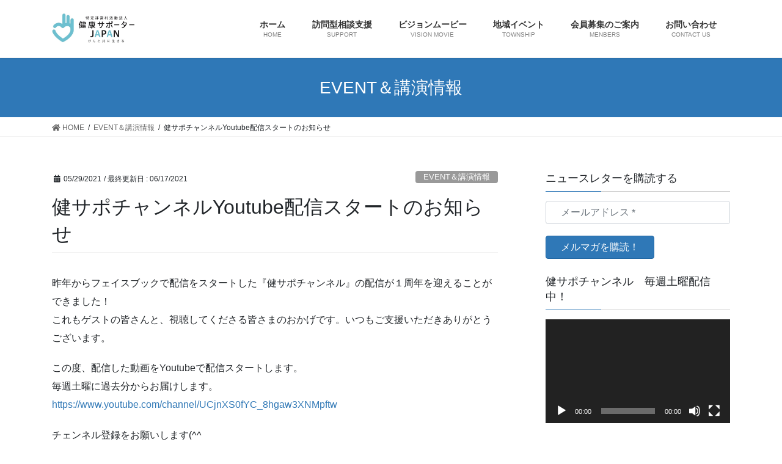

--- FILE ---
content_type: text/html; charset=UTF-8
request_url: https://kenkosupporter.org/2021/05/29/%E5%81%A5%E3%82%B5%E3%83%9D%E3%83%81%E3%83%A3%E3%83%B3%E3%83%8D%E3%83%AByoutube%E9%85%8D%E4%BF%A1%E3%82%B9%E3%82%BF%E3%83%BC%E3%83%88%E3%81%AE%E3%81%8A%E7%9F%A5%E3%82%89%E3%81%9B/
body_size: 16729
content:
<!DOCTYPE html>
<html lang="ja">
<head>
<meta charset="utf-8">
<meta http-equiv="X-UA-Compatible" content="IE=edge">
<meta name="viewport" content="width=device-width, initial-scale=1">
<title>健サポチャンネルYoutube配信スタートのお知らせ | kenko Supporter JAPAN</title>
<meta name='robots' content='max-image-preview:large' />
<link rel='dns-prefetch' href='//s.w.org' />
<link rel="alternate" type="application/rss+xml" title="kenko Supporter JAPAN &raquo; フィード" href="https://kenkosupporter.org/feed/" />
<link rel="alternate" type="application/rss+xml" title="kenko Supporter JAPAN &raquo; コメントフィード" href="https://kenkosupporter.org/comments/feed/" />
<link rel="alternate" type="application/rss+xml" title="kenko Supporter JAPAN &raquo; 健サポチャンネルYoutube配信スタートのお知らせ のコメントのフィード" href="https://kenkosupporter.org/2021/05/29/%e5%81%a5%e3%82%b5%e3%83%9d%e3%83%81%e3%83%a3%e3%83%b3%e3%83%8d%e3%83%abyoutube%e9%85%8d%e4%bf%a1%e3%82%b9%e3%82%bf%e3%83%bc%e3%83%88%e3%81%ae%e3%81%8a%e7%9f%a5%e3%82%89%e3%81%9b/feed/" />
<meta name="description" content="昨年からフェイスブックで配信をスタートした『健サポチャンネル』の配信が１周年を迎えることができました！これもゲストの皆さんと、視聴してくださる皆さまのおかげです。いつもご支援いただきありがとうございます。この度、配信した動画をYoutubeで配信スタートします。毎週土曜に過去分からお届けします。https://www.youtube.com/channel/UCjnXS0fYC_8hgaw3XNMpftwチェンネル登録をお願いします(^^－－－－健サポチャン" />		<script type="text/javascript">
			window._wpemojiSettings = {"baseUrl":"https:\/\/s.w.org\/images\/core\/emoji\/13.1.0\/72x72\/","ext":".png","svgUrl":"https:\/\/s.w.org\/images\/core\/emoji\/13.1.0\/svg\/","svgExt":".svg","source":{"concatemoji":"https:\/\/kenkosupporter.org\/wp-includes\/js\/wp-emoji-release.min.js?ver=5.8.12"}};
			!function(e,a,t){var n,r,o,i=a.createElement("canvas"),p=i.getContext&&i.getContext("2d");function s(e,t){var a=String.fromCharCode;p.clearRect(0,0,i.width,i.height),p.fillText(a.apply(this,e),0,0);e=i.toDataURL();return p.clearRect(0,0,i.width,i.height),p.fillText(a.apply(this,t),0,0),e===i.toDataURL()}function c(e){var t=a.createElement("script");t.src=e,t.defer=t.type="text/javascript",a.getElementsByTagName("head")[0].appendChild(t)}for(o=Array("flag","emoji"),t.supports={everything:!0,everythingExceptFlag:!0},r=0;r<o.length;r++)t.supports[o[r]]=function(e){if(!p||!p.fillText)return!1;switch(p.textBaseline="top",p.font="600 32px Arial",e){case"flag":return s([127987,65039,8205,9895,65039],[127987,65039,8203,9895,65039])?!1:!s([55356,56826,55356,56819],[55356,56826,8203,55356,56819])&&!s([55356,57332,56128,56423,56128,56418,56128,56421,56128,56430,56128,56423,56128,56447],[55356,57332,8203,56128,56423,8203,56128,56418,8203,56128,56421,8203,56128,56430,8203,56128,56423,8203,56128,56447]);case"emoji":return!s([10084,65039,8205,55357,56613],[10084,65039,8203,55357,56613])}return!1}(o[r]),t.supports.everything=t.supports.everything&&t.supports[o[r]],"flag"!==o[r]&&(t.supports.everythingExceptFlag=t.supports.everythingExceptFlag&&t.supports[o[r]]);t.supports.everythingExceptFlag=t.supports.everythingExceptFlag&&!t.supports.flag,t.DOMReady=!1,t.readyCallback=function(){t.DOMReady=!0},t.supports.everything||(n=function(){t.readyCallback()},a.addEventListener?(a.addEventListener("DOMContentLoaded",n,!1),e.addEventListener("load",n,!1)):(e.attachEvent("onload",n),a.attachEvent("onreadystatechange",function(){"complete"===a.readyState&&t.readyCallback()})),(n=t.source||{}).concatemoji?c(n.concatemoji):n.wpemoji&&n.twemoji&&(c(n.twemoji),c(n.wpemoji)))}(window,document,window._wpemojiSettings);
		</script>
		<style type="text/css">
img.wp-smiley,
img.emoji {
	display: inline !important;
	border: none !important;
	box-shadow: none !important;
	height: 1em !important;
	width: 1em !important;
	margin: 0 .07em !important;
	vertical-align: -0.1em !important;
	background: none !important;
	padding: 0 !important;
}
</style>
	<link rel='stylesheet' id='font-awesome-css'  href='https://kenkosupporter.org/wp-content/themes/lightning/inc/font-awesome/package/versions/5/css/all.min.css?ver=5.11.2' type='text/css' media='all' />
<link rel='stylesheet' id='vkExUnit_common_style-css'  href='https://kenkosupporter.org/wp-content/plugins/vk-all-in-one-expansion-unit/assets/css/vkExUnit_style.css?ver=9.11.4.0' type='text/css' media='all' />
<link rel='stylesheet' id='wp-block-library-css'  href='https://c0.wp.com/c/5.8.12/wp-includes/css/dist/block-library/style.min.css' type='text/css' media='all' />
<style id='wp-block-library-inline-css' type='text/css'>
.has-text-align-justify{text-align:justify;}
</style>
<link rel='stylesheet' id='contact-form-7-css'  href='https://kenkosupporter.org/wp-content/plugins/contact-form-7/includes/css/styles.css?ver=5.1.6' type='text/css' media='all' />
<link rel='stylesheet' id='lightning-common-style-css'  href='https://kenkosupporter.org/wp-content/themes/lightning/assets/css/common.css?ver=8.1.0' type='text/css' media='all' />
<link rel='stylesheet' id='bootstrap-4-style-css'  href='https://kenkosupporter.org/wp-content/themes/lightning/library/bootstrap-4/css/bootstrap.min.css?ver=4.3.1' type='text/css' media='all' />
<link rel='stylesheet' id='lightning-design-style-css'  href='https://kenkosupporter.org/wp-content/themes/lightning/design-skin/origin2/css/style.css?ver=8.1.0' type='text/css' media='all' />
<style id='lightning-design-style-inline-css' type='text/css'>
/* ltg theme common */.color_key_bg,.color_key_bg_hover:hover{background-color: #2f78b7;}.color_key_txt,.color_key_txt_hover:hover{color: #2f78b7;}.color_key_border,.color_key_border_hover:hover{border-color: #2f78b7;}.color_key_dark_bg,.color_key_dark_bg_hover:hover{background-color: #2066a3;}.color_key_dark_txt,.color_key_dark_txt_hover:hover{color: #2066a3;}.color_key_dark_border,.color_key_dark_border_hover:hover{border-color: #2066a3;}
.bbp-submit-wrapper .button.submit,.woocommerce a.button.alt:hover,.woocommerce-product-search button:hover,.woocommerce button.button.alt { background-color:#2066a3 ; }.bbp-submit-wrapper .button.submit:hover,.woocommerce a.button.alt,.woocommerce-product-search button,.woocommerce button.button.alt:hover { background-color:#2f78b7 ; }.woocommerce ul.product_list_widget li a:hover img { border-color:#2f78b7; }.veu_color_txt_key { color:#2066a3 ; }.veu_color_bg_key { background-color:#2066a3 ; }.veu_color_border_key { border-color:#2066a3 ; }.btn-default { border-color:#2f78b7;color:#2f78b7;}.btn-default:focus,.btn-default:hover { border-color:#2f78b7;background-color: #2f78b7; }.btn-primary { background-color:#2f78b7;border-color:#2066a3; }.btn-primary:focus,.btn-primary:hover { background-color:#2066a3;border-color:#2f78b7; }
.tagcloud a:before { font-family: "Font Awesome 5 Free";content: "\f02b";font-weight: bold; }
.media .media-body .media-heading a:hover { color:#2f78b7; }@media (min-width: 768px){.gMenu > li:before,.gMenu > li.menu-item-has-children::after { border-bottom-color:#2066a3 }.gMenu li li { background-color:#2066a3 }.gMenu li li a:hover { background-color:#2f78b7; }} /* @media (min-width: 768px) */.page-header { background-color:#2f78b7; }h2,.mainSection-title { border-top-color:#2f78b7; }h3:after,.subSection-title:after { border-bottom-color:#2f78b7; }ul.page-numbers li span.page-numbers.current { background-color:#2f78b7; }.pager li > a { border-color:#2f78b7;color:#2f78b7;}.pager li > a:hover { background-color:#2f78b7;color:#fff;}.siteFooter { border-top-color:#2f78b7; }dt { border-left-color:#2f78b7; }
</style>
<link rel='stylesheet' id='lightning-theme-style-css'  href='https://kenkosupporter.org/wp-content/themes/lightning/style.css?ver=8.1.0' type='text/css' media='all' />
<link rel='stylesheet' id='vk-blocks-build-css-css'  href='https://kenkosupporter.org/wp-content/plugins/vk-all-in-one-expansion-unit/inc/vk-blocks/package/build/block-build.css?ver=0.22.0' type='text/css' media='all' />
<link rel='stylesheet' id='jetpack_css-css'  href='https://c0.wp.com/p/jetpack/8.2.6/css/jetpack.css' type='text/css' media='all' />
<script type='text/javascript' src='https://c0.wp.com/c/5.8.12/wp-includes/js/jquery/jquery.min.js' id='jquery-core-js'></script>
<script type='text/javascript' id='jquery-core-js-after'>
;(function($,document,window){$(document).ready(function($){/* Add scroll recognition class */$(window).scroll(function () {var scroll = $(this).scrollTop();if ($(this).scrollTop() > 160) {$('body').addClass('header_scrolled');} else {$('body').removeClass('header_scrolled');}});});})(jQuery,document,window);
</script>
<script type='text/javascript' src='https://c0.wp.com/c/5.8.12/wp-includes/js/jquery/jquery-migrate.min.js' id='jquery-migrate-js'></script>
<link rel="https://api.w.org/" href="https://kenkosupporter.org/wp-json/" /><link rel="alternate" type="application/json" href="https://kenkosupporter.org/wp-json/wp/v2/posts/542" /><link rel="EditURI" type="application/rsd+xml" title="RSD" href="https://kenkosupporter.org/xmlrpc.php?rsd" />
<link rel="wlwmanifest" type="application/wlwmanifest+xml" href="https://kenkosupporter.org/wp-includes/wlwmanifest.xml" /> 
<meta name="generator" content="WordPress 5.8.12" />
<link rel="canonical" href="https://kenkosupporter.org/2021/05/29/%e5%81%a5%e3%82%b5%e3%83%9d%e3%83%81%e3%83%a3%e3%83%b3%e3%83%8d%e3%83%abyoutube%e9%85%8d%e4%bf%a1%e3%82%b9%e3%82%bf%e3%83%bc%e3%83%88%e3%81%ae%e3%81%8a%e7%9f%a5%e3%82%89%e3%81%9b/" />
<link rel='shortlink' href='https://kenkosupporter.org/?p=542' />
<link rel="alternate" type="application/json+oembed" href="https://kenkosupporter.org/wp-json/oembed/1.0/embed?url=https%3A%2F%2Fkenkosupporter.org%2F2021%2F05%2F29%2F%25e5%2581%25a5%25e3%2582%25b5%25e3%2583%259d%25e3%2583%2581%25e3%2583%25a3%25e3%2583%25b3%25e3%2583%258d%25e3%2583%25abyoutube%25e9%2585%258d%25e4%25bf%25a1%25e3%2582%25b9%25e3%2582%25bf%25e3%2583%25bc%25e3%2583%2588%25e3%2581%25ae%25e3%2581%258a%25e7%259f%25a5%25e3%2582%2589%25e3%2581%259b%2F" />
<link rel="alternate" type="text/xml+oembed" href="https://kenkosupporter.org/wp-json/oembed/1.0/embed?url=https%3A%2F%2Fkenkosupporter.org%2F2021%2F05%2F29%2F%25e5%2581%25a5%25e3%2582%25b5%25e3%2583%259d%25e3%2583%2581%25e3%2583%25a3%25e3%2583%25b3%25e3%2583%258d%25e3%2583%25abyoutube%25e9%2585%258d%25e4%25bf%25a1%25e3%2582%25b9%25e3%2582%25bf%25e3%2583%25bc%25e3%2583%2588%25e3%2581%25ae%25e3%2581%258a%25e7%259f%25a5%25e3%2582%2589%25e3%2581%259b%2F&#038;format=xml" />

<link rel='dns-prefetch' href='//c0.wp.com'/>
<style type='text/css'>img#wpstats{display:none}</style><!-- [ VK All in one Expansion Unit OGP ] -->
<meta property="og:site_name" content="kenko Supporter JAPAN" />
<meta property="og:url" content="https://kenkosupporter.org/2021/05/29/%e5%81%a5%e3%82%b5%e3%83%9d%e3%83%81%e3%83%a3%e3%83%b3%e3%83%8d%e3%83%abyoutube%e9%85%8d%e4%bf%a1%e3%82%b9%e3%82%bf%e3%83%bc%e3%83%88%e3%81%ae%e3%81%8a%e7%9f%a5%e3%82%89%e3%81%9b/" />
<meta property="og:title" content="健サポチャンネルYoutube配信スタートのお知らせ | kenko Supporter JAPAN" />
<meta property="og:description" content="昨年からフェイスブックで配信をスタートした『健サポチャンネル』の配信が１周年を迎えることができました！これもゲストの皆さんと、視聴してくださる皆さまのおかげです。いつもご支援いただきありがとうございます。この度、配信した動画をYoutubeで配信スタートします。毎週土曜に過去分からお届けします。https://www.youtube.com/channel/UCjnXS0fYC_8hgaw3XNMpftwチェンネル登録をお願いします(^^－－－－健サポチャン" />
<meta property="og:type" content="article" />
<!-- [ / VK All in one Expansion Unit OGP ] -->
<!-- [ VK All in one Expansion Unit twitter card ] -->
<meta name="twitter:card" content="summary_large_image">
<meta name="twitter:description" content="昨年からフェイスブックで配信をスタートした『健サポチャンネル』の配信が１周年を迎えることができました！これもゲストの皆さんと、視聴してくださる皆さまのおかげです。いつもご支援いただきありがとうございます。この度、配信した動画をYoutubeで配信スタートします。毎週土曜に過去分からお届けします。https://www.youtube.com/channel/UCjnXS0fYC_8hgaw3XNMpftwチェンネル登録をお願いします(^^－－－－健サポチャン">
<meta name="twitter:title" content="健サポチャンネルYoutube配信スタートのお知らせ | kenko Supporter JAPAN">
<meta name="twitter:url" content="https://kenkosupporter.org/2021/05/29/%e5%81%a5%e3%82%b5%e3%83%9d%e3%83%81%e3%83%a3%e3%83%b3%e3%83%8d%e3%83%abyoutube%e9%85%8d%e4%bf%a1%e3%82%b9%e3%82%bf%e3%83%bc%e3%83%88%e3%81%ae%e3%81%8a%e7%9f%a5%e3%82%89%e3%81%9b/">
<meta name="twitter:domain" content="kenkosupporter.org">
<meta name="twitter:site" content="@ttiimura">
<!-- [ / VK All in one Expansion Unit twitter card ] -->
	
</head>
<body class="post-template-default single single-post postid-542 single-format-standard post-name-%e5%81%a5%e3%82%b5%e3%83%9d%e3%83%81%e3%83%a3%e3%83%b3%e3%83%8d%e3%83%abyoutube%e9%85%8d%e4%bf%a1%e3%82%b9%e3%82%bf%e3%83%bc%e3%83%88%e3%81%ae%e3%81%8a%e7%9f%a5%e3%82%89%e3%81%9b post-type-post sidebar-fix bootstrap4 device-pc fa_v5_css">
<div class="vk-mobile-nav-menu-btn">MENU</div><div class="vk-mobile-nav"><aside class="widget vk-mobile-nav-widget widget_ltg_post_list" id="ltg_post_list-3"><div class="pt_0"><h1 class="widget-title subSection-title">最近の投稿</h1><article class="media">
<div id="post-913" class="post-913 post type-post status-publish format-standard has-post-thumbnail hentry category-303 tag-305 tag-304">
		<div class="media-left postList_thumbnail">
		<a href="https://kenkosupporter.org/2022/11/21/dec_questionnaire/">
		<img width="150" height="150" src="https://kenkosupporter.org/wp-content/uploads/2022/11/noun-questionnaire-5187052-150x150.png" class="media-object wp-post-image" alt="" loading="lazy" />		</a>
	</div>
		<div class="media-body">
		<div class="entry-meta">


<span class="published entry-meta_items">11/21/2022</span>

<span class="entry-meta_items entry-meta_updated">/ 最終更新日 : <span class="updated">11/21/2022</span></span>


	
	<span class="vcard author entry-meta_items entry-meta_items_author entry-meta_hidden"><span class="fn">kenkosupporter-taka</span></span>



<span class="entry-meta_items entry-meta_items_term"><a href="https://kenkosupporter.org/category/%e8%aa%bf%e6%9f%bb%e9%96%a2%e9%80%a3/" class="btn btn-xs btn-primary entry-meta_items_term_button" style="background-color:#999999;border:none;">調査関連</a></span>
</div>
		<h1 class="media-heading entry-title"><a href="https://kenkosupporter.org/2022/11/21/dec_questionnaire/">褥瘡に関する調査協力のお願い</a></h1>
		<a href="https://kenkosupporter.org/2022/11/21/dec_questionnaire/" class="media-body_excerpt"><p>家族・近親者の褥瘡を見て感じたことに関するアンケート調査を実施しています。https://forms.gle/tCrwMxnjmmujRa3x7 褥瘡は患者さんの栄養状態や身体状態、看護状態によって発生します。家族や親せ [&hellip;]</p>
</a>
	</div>
</div>
</article>
<article class="media">
<div id="post-988" class="post-988 post type-post status-publish format-standard has-post-thumbnail hentry category-1 tag-kindo tag-326 tag-327 tag-324 tag-329 tag-325">
		<div class="media-left postList_thumbnail">
		<a href="https://kenkosupporter.org/2025/05/20/%e4%bd%93%e5%8a%9b%e6%b8%ac%e5%ae%9a%e3%82%a4%e3%83%99%e3%83%b3%e3%83%88%e3%81%b8%e3%81%ae%e5%8f%82%e5%8a%a0%e3%81%ae%e3%81%8a%e7%9f%a5%e3%82%89%e3%81%9b/">
		<img width="150" height="150" src="https://kenkosupporter.org/wp-content/uploads/2025/05/26731046_s-150x150.jpg" class="media-object wp-post-image" alt="" loading="lazy" />		</a>
	</div>
		<div class="media-body">
		<div class="entry-meta">


<span class="published entry-meta_items">05/20/2025</span>

<span class="entry-meta_items entry-meta_updated">/ 最終更新日 : <span class="updated">05/20/2025</span></span>


	
	<span class="vcard author entry-meta_items entry-meta_items_author entry-meta_hidden"><span class="fn">kenkosupporter-taka</span></span>



<span class="entry-meta_items entry-meta_items_term"><a href="https://kenkosupporter.org/category/%e6%9c%aa%e5%88%86%e9%a1%9e/" class="btn btn-xs btn-primary entry-meta_items_term_button" style="background-color:#999999;border:none;">未分類</a></span>
</div>
		<h1 class="media-heading entry-title"><a href="https://kenkosupporter.org/2025/05/20/%e4%bd%93%e5%8a%9b%e6%b8%ac%e5%ae%9a%e3%82%a4%e3%83%99%e3%83%b3%e3%83%88%e3%81%b8%e3%81%ae%e5%8f%82%e5%8a%a0%e3%81%ae%e3%81%8a%e7%9f%a5%e3%82%89%e3%81%9b/">体力測定イベントへの参加のお知らせ</a></h1>
		<a href="https://kenkosupporter.org/2025/05/20/%e4%bd%93%e5%8a%9b%e6%b8%ac%e5%ae%9a%e3%82%a4%e3%83%99%e3%83%b3%e3%83%88%e3%81%b8%e3%81%ae%e5%8f%82%e5%8a%a0%e3%81%ae%e3%81%8a%e7%9f%a5%e3%82%89%e3%81%9b/" class="media-body_excerpt"><p>「つなぐ・い～ねの会園生」さんの体力測定イベントにお邪魔して、ポータブルエコーで筋肉の厚さ測定のお手伝いをします！ 【日時】5/21（水）10：00～11：30【場所】ウエルシア千葉園生店内ウエルカフェ（稲毛区園生町88 [&hellip;]</p>
</a>
	</div>
</div>
</article>
<article class="media">
<div id="post-978" class="post-978 post type-post status-publish format-standard has-post-thumbnail hentry category-event tag-77 tag-323 tag-316 tag-322">
		<div class="media-left postList_thumbnail">
		<a href="https://kenkosupporter.org/2023/11/19/exercizeevent_20230115/">
		<img width="150" height="150" src="https://kenkosupporter.org/wp-content/uploads/2023/11/399987937_913527396800811_2389485330932424824_n-150x150.jpg" class="media-object wp-post-image" alt="" loading="lazy" />		</a>
	</div>
		<div class="media-body">
		<div class="entry-meta">


<span class="published entry-meta_items">11/19/2023</span>

<span class="entry-meta_items entry-meta_updated">/ 最終更新日 : <span class="updated">11/19/2023</span></span>


	
	<span class="vcard author entry-meta_items entry-meta_items_author entry-meta_hidden"><span class="fn">kenkosupporter-taka</span></span>



<span class="entry-meta_items entry-meta_items_term"><a href="https://kenkosupporter.org/category/event%ef%bc%86%e8%ac%9b%e6%bc%94%e6%83%85%e5%a0%b1/" class="btn btn-xs btn-primary entry-meta_items_term_button" style="background-color:#999999;border:none;">EVENT＆講演情報</a></span>
</div>
		<h1 class="media-heading entry-title"><a href="https://kenkosupporter.org/2023/11/19/exercizeevent_20230115/">腰痛・ひざ痛を予防する健康エクササイズを開催しました（11/15）</a></h1>
		<a href="https://kenkosupporter.org/2023/11/19/exercizeevent_20230115/" class="media-body_excerpt"><p>11/15に鎌ケ谷市にあるはもれびクリニックさんのイベントスペース「コノハベース」をお借りしてエクササイズイベントを開催しました。 今回のテーマは『歩行』です。これまで開催したイベントでも一番の人気テーマで、大勢の方と一 [&hellip;]</p>
</a>
	</div>
</div>
</article>
<article class="media">
<div id="post-970" class="post-970 post type-post status-publish format-standard has-post-thumbnail hentry category-event tag-onness tag-319 tag-320 tag-37">
		<div class="media-left postList_thumbnail">
		<a href="https://kenkosupporter.org/2023/11/12/internetradio_20231103-10/">
		<img width="150" height="150" src="https://kenkosupporter.org/wp-content/uploads/2023/11/376437538_989825178984437_2396587879505901618_n-1-150x150.jpg" class="media-object wp-post-image" alt="" loading="lazy" />		</a>
	</div>
		<div class="media-body">
		<div class="entry-meta">


<span class="published entry-meta_items">11/12/2023</span>

<span class="entry-meta_items entry-meta_updated">/ 最終更新日 : <span class="updated">11/12/2023</span></span>


	
	<span class="vcard author entry-meta_items entry-meta_items_author entry-meta_hidden"><span class="fn">kenkosupporter-taka</span></span>



<span class="entry-meta_items entry-meta_items_term"><a href="https://kenkosupporter.org/category/event%ef%bc%86%e8%ac%9b%e6%bc%94%e6%83%85%e5%a0%b1/" class="btn btn-xs btn-primary entry-meta_items_term_button" style="background-color:#999999;border:none;">EVENT＆講演情報</a></span>
</div>
		<h1 class="media-heading entry-title"><a href="https://kenkosupporter.org/2023/11/12/internetradio_20231103-10/">インターネットラジオゆめのたね放送局 出演の報告</a></h1>
		<a href="https://kenkosupporter.org/2023/11/12/internetradio_20231103-10/" class="media-body_excerpt"><p>インターネットラジオゆめのたね放送局 グリーンチャンネル 湘南トレーナーズオフィスpresents 内山聡の「onness」(ワンネス)で活動の原点から現在に至るまでをインタビューいただきました。 インターネットラジオの [&hellip;]</p>
</a>
	</div>
</div>
</article>
<article class="media">
<div id="post-960" class="post-960 post type-post status-publish format-standard has-post-thumbnail hentry category-event tag-318 tag-312 tag-316 tag-317 tag-306 tag-98">
		<div class="media-left postList_thumbnail">
		<a href="https://kenkosupporter.org/2023/10/01/exercise_1115/">
		<img width="150" height="150" src="https://kenkosupporter.org/wp-content/uploads/2023/10/イベント告知用-150x150.png" class="media-object wp-post-image" alt="" loading="lazy" />		</a>
	</div>
		<div class="media-body">
		<div class="entry-meta">


<span class="published entry-meta_items">10/01/2023</span>

<span class="entry-meta_items entry-meta_updated">/ 最終更新日 : <span class="updated">10/09/2023</span></span>


	
	<span class="vcard author entry-meta_items entry-meta_items_author entry-meta_hidden"><span class="fn">kenkosupporter-taka</span></span>



<span class="entry-meta_items entry-meta_items_term"><a href="https://kenkosupporter.org/category/event%ef%bc%86%e8%ac%9b%e6%bc%94%e6%83%85%e5%a0%b1/" class="btn btn-xs btn-primary entry-meta_items_term_button" style="background-color:#999999;border:none;">EVENT＆講演情報</a></span>
</div>
		<h1 class="media-heading entry-title"><a href="https://kenkosupporter.org/2023/10/01/exercise_1115/">腰痛・ひざ痛を予防する健康エクササイズ＠はもれびクリニック コノハベース（11/15）</a></h1>
		<a href="https://kenkosupporter.org/2023/10/01/exercise_1115/" class="media-body_excerpt"><p>健康のためのエクササイズに興味はあるけど「何をやったらよいか分からない」「１人では始められない」「なかなか続かない」という方は必見！日常動作が立派なエクササイズになる意識づけを体験するイベントを開催します。今回は『歩行』 [&hellip;]</p>
</a>
	</div>
</div>
</article>
<article class="media">
<div id="post-952" class="post-952 post type-post status-publish format-standard has-post-thumbnail hentry category-5 tag-315 tag-193 tag-313">
		<div class="media-left postList_thumbnail">
		<a href="https://kenkosupporter.org/2023/04/01/support_news-2/">
		<img width="150" height="150" src="https://kenkosupporter.org/wp-content/uploads/2023/04/DSC_1308-150x150.jpg" class="media-object wp-post-image" alt="" loading="lazy" />		</a>
	</div>
		<div class="media-body">
		<div class="entry-meta">


<span class="published entry-meta_items">04/01/2023</span>

<span class="entry-meta_items entry-meta_updated">/ 最終更新日 : <span class="updated">04/01/2023</span></span>


	
	<span class="vcard author entry-meta_items entry-meta_items_author entry-meta_hidden"><span class="fn">kenkosupporter-taka</span></span>



<span class="entry-meta_items entry-meta_items_term"><a href="https://kenkosupporter.org/category/%e3%82%b3%e3%83%a9%e3%83%a0/" class="btn btn-xs btn-primary entry-meta_items_term_button" style="background-color:#999999;border:none;">コラム</a></span>
</div>
		<h1 class="media-heading entry-title"><a href="https://kenkosupporter.org/2023/04/01/support_news-2/">健康サポーターの出番に感謝(4/1)</a></h1>
		<a href="https://kenkosupporter.org/2023/04/01/support_news-2/" class="media-body_excerpt"><p>健康サポーターの出番をいただき、千葉県内のとある病院に診察に同行しました。 今日は久しぶりに超ステキなドクターにお会いしました。 ご相談内容は、下肢静脈瘤の手術をすることになったけど、なんで手術をする必要があるのか分から [&hellip;]</p>
</a>
	</div>
</div>
</article>
<article class="media">
<div id="post-947" class="post-947 post type-post status-publish format-standard has-post-thumbnail hentry category-event tag-77 tag-295 tag-294 tag-98">
		<div class="media-left postList_thumbnail">
		<a href="https://kenkosupporter.org/2023/03/20/exercise03-18-2/">
		<img width="150" height="150" src="https://kenkosupporter.org/wp-content/uploads/2023/03/20230318_エクササイズ5-150x150.jpg" class="media-object wp-post-image" alt="" loading="lazy" />		</a>
	</div>
		<div class="media-body">
		<div class="entry-meta">


<span class="published entry-meta_items">03/20/2023</span>

<span class="entry-meta_items entry-meta_updated">/ 最終更新日 : <span class="updated">03/20/2023</span></span>


	
	<span class="vcard author entry-meta_items entry-meta_items_author entry-meta_hidden"><span class="fn">kenkosupporter-taka</span></span>



<span class="entry-meta_items entry-meta_items_term"><a href="https://kenkosupporter.org/category/event%ef%bc%86%e8%ac%9b%e6%bc%94%e6%83%85%e5%a0%b1/" class="btn btn-xs btn-primary entry-meta_items_term_button" style="background-color:#999999;border:none;">EVENT＆講演情報</a></span>
</div>
		<h1 class="media-heading entry-title"><a href="https://kenkosupporter.org/2023/03/20/exercise03-18-2/">腰痛・ひざ痛を予防する健康エクササイズ＠3月を開催しました</a></h1>
		<a href="https://kenkosupporter.org/2023/03/20/exercise03-18-2/" class="media-body_excerpt"><p>今月も「腰痛・ひざ痛を予防する健康エクササイズ」を開催しました。今月もオンラインで全国の16名の皆さんと一緒に体を動かしました。月に１回でも定期的に体を動かしていると、自分の体の動く範囲の変化が実感できて、やり続けるモチ [&hellip;]</p>
</a>
	</div>
</div>
</article>
<article class="media">
<div id="post-942" class="post-942 post type-post status-publish format-standard has-post-thumbnail hentry category-event tag-77 tag-295 tag-294">
		<div class="media-left postList_thumbnail">
		<a href="https://kenkosupporter.org/2023/03/07/exercise03-18/">
		<img width="150" height="150" src="https://kenkosupporter.org/wp-content/uploads/2023/03/タイトルなし_投稿用-1-150x150.png" class="media-object wp-post-image" alt="" loading="lazy" />		</a>
	</div>
		<div class="media-body">
		<div class="entry-meta">


<span class="published entry-meta_items">03/07/2023</span>

<span class="entry-meta_items entry-meta_updated">/ 最終更新日 : <span class="updated">03/07/2023</span></span>


	
	<span class="vcard author entry-meta_items entry-meta_items_author entry-meta_hidden"><span class="fn">kenkosupporter-taka</span></span>



<span class="entry-meta_items entry-meta_items_term"><a href="https://kenkosupporter.org/category/event%ef%bc%86%e8%ac%9b%e6%bc%94%e6%83%85%e5%a0%b1/" class="btn btn-xs btn-primary entry-meta_items_term_button" style="background-color:#999999;border:none;">EVENT＆講演情報</a></span>
</div>
		<h1 class="media-heading entry-title"><a href="https://kenkosupporter.org/2023/03/07/exercise03-18/">腰痛・ひざ痛を予防する健康エクササイズ＠3月</a></h1>
		<a href="https://kenkosupporter.org/2023/03/07/exercise03-18/" class="media-body_excerpt"><p>日常生活で使っていない全身の筋肉をストレッチで伸ばすことで「筋肉の働きを取り戻す」健康エクササイズ！！今月は3/18（土）14:00－14:30の開催です。 オンラインで参加者を繋いで、トレーナーと一緒に体を動かすイベン [&hellip;]</p>
</a>
	</div>
</div>
</article>
<article class="media">
<div id="post-939" class="post-939 post type-post status-publish format-standard has-post-thumbnail hentry category-5 tag-193 tag-314 tag-313">
		<div class="media-left postList_thumbnail">
		<a href="https://kenkosupporter.org/2023/03/02/support_news/">
		<img width="150" height="150" src="https://kenkosupporter.org/wp-content/uploads/2023/03/DSC_1431-150x150.jpg" class="media-object wp-post-image" alt="" loading="lazy" />		</a>
	</div>
		<div class="media-body">
		<div class="entry-meta">


<span class="published entry-meta_items">03/02/2023</span>

<span class="entry-meta_items entry-meta_updated">/ 最終更新日 : <span class="updated">03/02/2023</span></span>


	
	<span class="vcard author entry-meta_items entry-meta_items_author entry-meta_hidden"><span class="fn">kenkosupporter-taka</span></span>



<span class="entry-meta_items entry-meta_items_term"><a href="https://kenkosupporter.org/category/%e3%82%b3%e3%83%a9%e3%83%a0/" class="btn btn-xs btn-primary entry-meta_items_term_button" style="background-color:#999999;border:none;">コラム</a></span>
</div>
		<h1 class="media-heading entry-title"><a href="https://kenkosupporter.org/2023/03/02/support_news/">健康サポーターの出番に感謝</a></h1>
		<a href="https://kenkosupporter.org/2023/03/02/support_news/" class="media-body_excerpt"><p>健康サポーターの出番をいただき、千葉県内のとある病院に診察に同行しました。 病気の予備知識がない患者にとって、経過観察の画像を見ながら先生が首を傾げたり、急に検査が追加になったりすると不安になるもの。きっとその都度、主治 [&hellip;]</p>
</a>
	</div>
</div>
</article>
<article class="media">
<div id="post-934" class="post-934 post type-post status-publish format-standard has-post-thumbnail hentry category-event tag-129 tag-297 tag-299 tag-296">
		<div class="media-left postList_thumbnail">
		<a href="https://kenkosupporter.org/2023/01/15/exercise01-21/">
		<img width="150" height="150" src="https://kenkosupporter.org/wp-content/uploads/2023/01/タイトルなし_投稿用-1-150x150.png" class="media-object wp-post-image" alt="" loading="lazy" />		</a>
	</div>
		<div class="media-body">
		<div class="entry-meta">


<span class="published entry-meta_items">01/15/2023</span>

<span class="entry-meta_items entry-meta_updated">/ 最終更新日 : <span class="updated">01/15/2023</span></span>


	
	<span class="vcard author entry-meta_items entry-meta_items_author entry-meta_hidden"><span class="fn">kenkosupporter-taka</span></span>



<span class="entry-meta_items entry-meta_items_term"><a href="https://kenkosupporter.org/category/event%ef%bc%86%e8%ac%9b%e6%bc%94%e6%83%85%e5%a0%b1/" class="btn btn-xs btn-primary entry-meta_items_term_button" style="background-color:#999999;border:none;">EVENT＆講演情報</a></span>
</div>
		<h1 class="media-heading entry-title"><a href="https://kenkosupporter.org/2023/01/15/exercise01-21/">腰痛・ひざ痛を予防する健康エクササイズ＠1月</a></h1>
		<a href="https://kenkosupporter.org/2023/01/15/exercise01-21/" class="media-body_excerpt"><p>腰痛やひざ痛を予防には「筋トレ」ではなく、日常生活で使っていない全身の筋肉をストレッチで伸ばすことで「筋肉の働きを取り戻す」エクササイズが大切です！！ 自宅で１人でも継続してできる、日常生活では使わない「股関節」「骨盤」 [&hellip;]</p>
</a>
	</div>
</div>
</article>
<article class="media">
<div id="post-930" class="post-930 post type-post status-publish format-standard has-post-thumbnail hentry category-event tag-311 tag-193">
		<div class="media-left postList_thumbnail">
		<a href="https://kenkosupporter.org/2023/01/04/event-info_1-3/">
		<img width="150" height="150" src="https://kenkosupporter.org/wp-content/uploads/2020/01/Topロゴ-150x150.jpg" class="media-object wp-post-image" alt="" loading="lazy" />		</a>
	</div>
		<div class="media-body">
		<div class="entry-meta">


<span class="published entry-meta_items">01/04/2023</span>

<span class="entry-meta_items entry-meta_updated">/ 最終更新日 : <span class="updated">01/04/2023</span></span>


	
	<span class="vcard author entry-meta_items entry-meta_items_author entry-meta_hidden"><span class="fn">kenkosupporter-taka</span></span>



<span class="entry-meta_items entry-meta_items_term"><a href="https://kenkosupporter.org/category/event%ef%bc%86%e8%ac%9b%e6%bc%94%e6%83%85%e5%a0%b1/" class="btn btn-xs btn-primary entry-meta_items_term_button" style="background-color:#999999;border:none;">EVENT＆講演情報</a></span>
</div>
		<h1 class="media-heading entry-title"><a href="https://kenkosupporter.org/2023/01/04/event-info_1-3/">イベントのご案内（1月－3月）</a></h1>
		<a href="https://kenkosupporter.org/2023/01/04/event-info_1-3/" class="media-body_excerpt"><p>引き続きコロナ感染で気を使いますが、徐々にNPOとしてイベントに参加できる機会が増えてきました。 タイミングがあったら覗きに来ていただけると嬉しいです今年度の3月までのイベントの予定は以下の通りです。 ◆1/21（土）1 [&hellip;]</p>
</a>
	</div>
</div>
</article>
</div></aside><nav class="global-nav"><ul id="menu-%e3%83%a1%e3%82%a4%e3%83%b3%e3%83%a1%e3%83%8b%e3%83%a5%e3%83%bc" class="vk-menu-acc  menu"><li id="menu-item-46" class="menu-item menu-item-type-custom menu-item-object-custom menu-item-home menu-item-46"><a href="https://kenkosupporter.org/">ホーム</a></li>
<li id="menu-item-44" class="menu-item menu-item-type-post_type menu-item-object-page menu-item-has-children menu-item-44"><a href="https://kenkosupporter.org/kenkosupporter/">訪問型相談支援</a>
<ul class="sub-menu">
	<li id="menu-item-45" class="menu-item menu-item-type-post_type menu-item-object-page menu-item-45"><a href="https://kenkosupporter.org/kenkosupporter/service/">サービスの流れ</a></li>
	<li id="menu-item-479" class="menu-item menu-item-type-post_type menu-item-object-page menu-item-479"><a href="https://kenkosupporter.org/kenkosupporter/supportrecord/">相談者カルテ</a></li>
	<li id="menu-item-111" class="menu-item menu-item-type-post_type menu-item-object-page menu-item-111"><a href="https://kenkosupporter.org/kenkosupporter/voice/">相談者の声</a></li>
</ul>
</li>
<li id="menu-item-43" class="menu-item menu-item-type-post_type menu-item-object-page menu-item-43"><a href="https://kenkosupporter.org/vision-movie/">ビジョンムービー</a></li>
<li id="menu-item-42" class="menu-item menu-item-type-post_type menu-item-object-page menu-item-42"><a href="https://kenkosupporter.org/township-event/">地域イベント</a></li>
<li id="menu-item-75" class="menu-item menu-item-type-post_type menu-item-object-page menu-item-75"><a href="https://kenkosupporter.org/new-members/">会員募集のご案内</a></li>
<li id="menu-item-41" class="menu-item menu-item-type-post_type menu-item-object-page menu-item-41"><a href="https://kenkosupporter.org/consultation/">お問い合わせ</a></li>
</ul></nav></div><header class="siteHeader">
		<div class="container siteHeadContainer">
		<div class="navbar-header">
						<p class="navbar-brand siteHeader_logo">
			<a href="https://kenkosupporter.org/">
				<span><img src="https://kenkosupporter.org/wp-content/uploads/2020/01/Topロゴ.jpg" alt="kenko Supporter JAPAN" /></span>
			</a>
			</p>
								</div>

		<div id="gMenu_outer" class="gMenu_outer"><nav class="menu-%e3%83%a1%e3%82%a4%e3%83%b3%e3%83%a1%e3%83%8b%e3%83%a5%e3%83%bc-container"><ul id="menu-%e3%83%a1%e3%82%a4%e3%83%b3%e3%83%a1%e3%83%8b%e3%83%a5%e3%83%bc-1" class="menu gMenu vk-menu-acc"><li id="menu-item-46" class="menu-item menu-item-type-custom menu-item-object-custom menu-item-home"><a href="https://kenkosupporter.org/"><strong class="gMenu_name">ホーム</strong><span class="gMenu_description">HOME</span></a></li>
<li id="menu-item-44" class="menu-item menu-item-type-post_type menu-item-object-page menu-item-has-children"><a href="https://kenkosupporter.org/kenkosupporter/"><strong class="gMenu_name">訪問型相談支援</strong><span class="gMenu_description">SUPPORT</span></a>
<ul class="sub-menu">
	<li id="menu-item-45" class="menu-item menu-item-type-post_type menu-item-object-page"><a href="https://kenkosupporter.org/kenkosupporter/service/">サービスの流れ</a></li>
	<li id="menu-item-479" class="menu-item menu-item-type-post_type menu-item-object-page"><a href="https://kenkosupporter.org/kenkosupporter/supportrecord/">相談者カルテ</a></li>
	<li id="menu-item-111" class="menu-item menu-item-type-post_type menu-item-object-page"><a href="https://kenkosupporter.org/kenkosupporter/voice/">相談者の声</a></li>
</ul>
</li>
<li id="menu-item-43" class="menu-item menu-item-type-post_type menu-item-object-page"><a href="https://kenkosupporter.org/vision-movie/"><strong class="gMenu_name">ビジョンムービー</strong><span class="gMenu_description">VISION MOVIE</span></a></li>
<li id="menu-item-42" class="menu-item menu-item-type-post_type menu-item-object-page"><a href="https://kenkosupporter.org/township-event/"><strong class="gMenu_name">地域イベント</strong><span class="gMenu_description">TOWNSHIP</span></a></li>
<li id="menu-item-75" class="menu-item menu-item-type-post_type menu-item-object-page"><a href="https://kenkosupporter.org/new-members/"><strong class="gMenu_name">会員募集のご案内</strong><span class="gMenu_description">MENBERS</span></a></li>
<li id="menu-item-41" class="menu-item menu-item-type-post_type menu-item-object-page"><a href="https://kenkosupporter.org/consultation/"><strong class="gMenu_name">お問い合わせ</strong><span class="gMenu_description">CONTACT US</span></a></li>
</ul></nav></div>	</div>
	</header>

<div class="section page-header"><div class="container"><div class="row"><div class="col-md-12">
<div class="page-header_pageTitle">
EVENT＆講演情報</div>
</div></div></div></div><!-- [ /.page-header ] -->
<!-- [ .breadSection ] -->
<div class="section breadSection">
<div class="container">
<div class="row">
<ol class="breadcrumb" itemtype="http://schema.org/BreadcrumbList"><li id="panHome" itemprop="itemListElement" itemscope itemtype="http://schema.org/ListItem"><a itemprop="item" href="https://kenkosupporter.org/"><span itemprop="name"><i class="fa fa-home"></i> HOME</span></a></li><li itemprop="itemListElement" itemscope itemtype="http://schema.org/ListItem"><a itemprop="item" href="https://kenkosupporter.org/category/event%ef%bc%86%e8%ac%9b%e6%bc%94%e6%83%85%e5%a0%b1/"><span itemprop="name">EVENT＆講演情報</span></a></li><li><span>健サポチャンネルYoutube配信スタートのお知らせ</span></li></ol>
</div>
</div>
</div>
<!-- [ /.breadSection ] -->
<div class="section siteContent">
<div class="container">
<div class="row">
<div class="col mainSection mainSection-col-two baseSection" id="main" role="main">

		<article id="post-542" class="post-542 post type-post status-publish format-standard hentry category-event">
		<header class="entry-header">
			<div class="entry-meta">


<span class="published entry-meta_items">05/29/2021</span>

<span class="entry-meta_items entry-meta_updated">/ 最終更新日 : <span class="updated">06/17/2021</span></span>


	
	<span class="vcard author entry-meta_items entry-meta_items_author entry-meta_hidden"><span class="fn">kenkosupporter-taka</span></span>



<span class="entry-meta_items entry-meta_items_term"><a href="https://kenkosupporter.org/category/event%ef%bc%86%e8%ac%9b%e6%bc%94%e6%83%85%e5%a0%b1/" class="btn btn-xs btn-primary entry-meta_items_term_button" style="background-color:#999999;border:none;">EVENT＆講演情報</a></span>
</div>
			<h1 class="entry-title">健サポチャンネルYoutube配信スタートのお知らせ</h1>
		</header>

		
		<div class="entry-body">
		
<p>昨年からフェイスブックで配信をスタートした『健サポチャンネル』の配信が１周年を迎えることができました！<br>これもゲストの皆さんと、視聴してくださる皆さまのおかげです。いつもご支援いただきありがとうございます。</p>



<p>この度、配信した動画をYoutubeで配信スタートします。<br>毎週土曜に過去分からお届けします。<br><a href="https://www.youtube.com/channel/UCjnXS0fYC_8hgaw3XNMpftw">https://www.youtube.com/channel/UCjnXS0fYC_8hgaw3XNMpftw</a></p>



<p>チェンネル登録をお願いします(^^<br><br>－－－－<br>健サポチャンネルでは、医療・福祉の専門家、患者、健康を応援する取り組みをしている方をゲストにお迎えして、その立場から見た医療や健康に対する想い、日常のこだわりをインタビューしています。</p>
<div class="veu_followSet">
		<div class="followSet_body">
		<p class="followSet_title">Follow me!</p>
<div class="followSet_tw_follow">
<a href="https://twitter.com/ttiimura" class="twitter-follow-button" data-show-count="false" data-lang="ja" data-show-screen-name="false">@ttiimura</a>		</div><!-- [ /.twitter ] -->
<div class="follow_feedly"><a href="https://feedly.com/i/subscription/feed/https://kenkosupporter.org/feed/" target="blank"><img id="feedlyFollow" src="https://s3.feedly.com/img/follows/feedly-follow-rectangle-volume-small_2x.png" alt="follow us in feedly" width="66" height="20"></a></div>
</div><!-- [ /.followSet_body ] --></div>
<div class="veu_socialSet veu_socialSet-position-after veu_contentAddSection"><script>window.twttr=(function(d,s,id){var js,fjs=d.getElementsByTagName(s)[0],t=window.twttr||{};if(d.getElementById(id))return t;js=d.createElement(s);js.id=id;js.src="https://platform.twitter.com/widgets.js";fjs.parentNode.insertBefore(js,fjs);t._e=[];t.ready=function(f){t._e.push(f);};return t;}(document,"script","twitter-wjs"));</script><ul><li class="sb_facebook sb_icon"><a href="//www.facebook.com/sharer.php?src=bm&u=https%3A%2F%2Fkenkosupporter.org%2F2021%2F05%2F29%2F%25e5%2581%25a5%25e3%2582%25b5%25e3%2583%259d%25e3%2583%2581%25e3%2583%25a3%25e3%2583%25b3%25e3%2583%258d%25e3%2583%25abyoutube%25e9%2585%258d%25e4%25bf%25a1%25e3%2582%25b9%25e3%2582%25bf%25e3%2583%25bc%25e3%2583%2588%25e3%2581%25ae%25e3%2581%258a%25e7%259f%25a5%25e3%2582%2589%25e3%2581%259b%2F&amp;t=%E5%81%A5%E3%82%B5%E3%83%9D%E3%83%81%E3%83%A3%E3%83%B3%E3%83%8D%E3%83%ABYoutube%E9%85%8D%E4%BF%A1%E3%82%B9%E3%82%BF%E3%83%BC%E3%83%88%E3%81%AE%E3%81%8A%E7%9F%A5%E3%82%89%E3%81%9B+%7C+kenko+Supporter+JAPAN" target="_blank" onclick="window.open(this.href,'FBwindow','width=650,height=450,menubar=no,toolbar=no,scrollbars=yes');return false;"><span class="vk_icon_w_r_sns_fb icon_sns"></span><span class="sns_txt">Facebook</span><span class="veu_count_sns_fb"></span></a></li><li class="sb_twitter sb_icon"><a href="//twitter.com/intent/tweet?url=https%3A%2F%2Fkenkosupporter.org%2F2021%2F05%2F29%2F%25e5%2581%25a5%25e3%2582%25b5%25e3%2583%259d%25e3%2583%2581%25e3%2583%25a3%25e3%2583%25b3%25e3%2583%258d%25e3%2583%25abyoutube%25e9%2585%258d%25e4%25bf%25a1%25e3%2582%25b9%25e3%2582%25bf%25e3%2583%25bc%25e3%2583%2588%25e3%2581%25ae%25e3%2581%258a%25e7%259f%25a5%25e3%2582%2589%25e3%2581%259b%2F&amp;text=%E5%81%A5%E3%82%B5%E3%83%9D%E3%83%81%E3%83%A3%E3%83%B3%E3%83%8D%E3%83%ABYoutube%E9%85%8D%E4%BF%A1%E3%82%B9%E3%82%BF%E3%83%BC%E3%83%88%E3%81%AE%E3%81%8A%E7%9F%A5%E3%82%89%E3%81%9B+%7C+kenko+Supporter+JAPAN" target="_blank" ><span class="vk_icon_w_r_sns_twitter icon_sns"></span><span class="sns_txt">twitter</span></a></li><li class="sb_hatena sb_icon"><a href="//b.hatena.ne.jp/add?mode=confirm&url=https%3A%2F%2Fkenkosupporter.org%2F2021%2F05%2F29%2F%25e5%2581%25a5%25e3%2582%25b5%25e3%2583%259d%25e3%2583%2581%25e3%2583%25a3%25e3%2583%25b3%25e3%2583%258d%25e3%2583%25abyoutube%25e9%2585%258d%25e4%25bf%25a1%25e3%2582%25b9%25e3%2582%25bf%25e3%2583%25bc%25e3%2583%2588%25e3%2581%25ae%25e3%2581%258a%25e7%259f%25a5%25e3%2582%2589%25e3%2581%259b%2F&amp;title=%E5%81%A5%E3%82%B5%E3%83%9D%E3%83%81%E3%83%A3%E3%83%B3%E3%83%8D%E3%83%ABYoutube%E9%85%8D%E4%BF%A1%E3%82%B9%E3%82%BF%E3%83%BC%E3%83%88%E3%81%AE%E3%81%8A%E7%9F%A5%E3%82%89%E3%81%9B+%7C+kenko+Supporter+JAPAN" target="_blank"  onclick="window.open(this.href,'Hatenawindow','width=650,height=450,menubar=no,toolbar=no,scrollbars=yes');return false;"><span class="vk_icon_w_r_sns_hatena icon_sns"></span><span class="sns_txt">Hatena</span><span class="veu_count_sns_hb"></span></a></li><li class="sb_pocket sb_icon"><a href="//getpocket.com/edit?url=https%3A%2F%2Fkenkosupporter.org%2F2021%2F05%2F29%2F%25e5%2581%25a5%25e3%2582%25b5%25e3%2583%259d%25e3%2583%2581%25e3%2583%25a3%25e3%2583%25b3%25e3%2583%258d%25e3%2583%25abyoutube%25e9%2585%258d%25e4%25bf%25a1%25e3%2582%25b9%25e3%2582%25bf%25e3%2583%25bc%25e3%2583%2588%25e3%2581%25ae%25e3%2581%258a%25e7%259f%25a5%25e3%2582%2589%25e3%2581%259b%2F&title=%E5%81%A5%E3%82%B5%E3%83%9D%E3%83%81%E3%83%A3%E3%83%B3%E3%83%8D%E3%83%ABYoutube%E9%85%8D%E4%BF%A1%E3%82%B9%E3%82%BF%E3%83%BC%E3%83%88%E3%81%AE%E3%81%8A%E7%9F%A5%E3%82%89%E3%81%9B+%7C+kenko+Supporter+JAPAN" target="_blank"  onclick="window.open(this.href,'Pokcetwindow','width=650,height=450,menubar=no,toolbar=no,scrollbars=yes');return false;"><span class="vk_icon_w_r_sns_pocket icon_sns"></span><span class="sns_txt">Pocket</span><span class="veu_count_sns_pocket"></span></a></li></ul></div><!-- [ /.socialSet ] -->		</div>

		
		<div class="entry-footer">

			
			<div class="entry-meta-dataList"><dl><dt>カテゴリー</dt><dd><a href="https://kenkosupporter.org/category/event%ef%bc%86%e8%ac%9b%e6%bc%94%e6%83%85%e5%a0%b1/">EVENT＆講演情報</a></dd></dl></div>
		</div><!-- [ /.entry-footer ] -->

				
<div id="comments" class="comments-area">

	
	
	
		<div id="respond" class="comment-respond">
		<h3 id="reply-title" class="comment-reply-title">コメントを残す <small><a rel="nofollow" id="cancel-comment-reply-link" href="/2021/05/29/%E5%81%A5%E3%82%B5%E3%83%9D%E3%83%81%E3%83%A3%E3%83%B3%E3%83%8D%E3%83%AByoutube%E9%85%8D%E4%BF%A1%E3%82%B9%E3%82%BF%E3%83%BC%E3%83%88%E3%81%AE%E3%81%8A%E7%9F%A5%E3%82%89%E3%81%9B/#respond" style="display:none;">コメントをキャンセル</a></small></h3><form action="https://kenkosupporter.org/wp-comments-post.php" method="post" id="commentform" class="comment-form"><p class="comment-notes"><span id="email-notes">メールアドレスが公開されることはありません。</span> <span class="required">*</span> が付いている欄は必須項目です</p><p class="comment-form-comment"><label for="comment">コメント</label> <textarea id="comment" name="comment" cols="45" rows="8" maxlength="65525" required="required"></textarea></p><p class="comment-form-author"><label for="author">名前 <span class="required">*</span></label> <input id="author" name="author" type="text" value="" size="30" maxlength="245" required='required' /></p>
<p class="comment-form-email"><label for="email">メール <span class="required">*</span></label> <input id="email" name="email" type="text" value="" size="30" maxlength="100" aria-describedby="email-notes" required='required' /></p>
<p class="comment-form-url"><label for="url">サイト</label> <input id="url" name="url" type="text" value="" size="30" maxlength="200" /></p>
<p class="comment-form-cookies-consent"><input id="wp-comment-cookies-consent" name="wp-comment-cookies-consent" type="checkbox" value="yes" /> <label for="wp-comment-cookies-consent">次回のコメントで使用するためブラウザーに自分の名前、メールアドレス、サイトを保存する。</label></p>
<p class="form-submit"><input name="submit" type="submit" id="submit" class="submit" value="コメントを送信" /> <input type='hidden' name='comment_post_ID' value='542' id='comment_post_ID' />
<input type='hidden' name='comment_parent' id='comment_parent' value='0' />
</p></form>	</div><!-- #respond -->
	
</div><!-- #comments -->
		
	</article>

	

	<div class="vk_posts postNextPrev">

		<div id="post-536" class="vk_post card card-post card-horizontal card-sm vk_post-col-md-6 post-542 post type-post status-publish format-standard hentry category-event"><div class="row no-gutters card-horizontal-inner-row"><div class="col-5 card-img-outer"><div class="vk_post_imgOuter" style="background-image:url(https://kenkosupporter.org/wp-content/uploads/2021/03/20210314_がんと向き合って考える.jpg)"><a href="https://kenkosupporter.org/2021/03/13/%e3%80%90%e8%ac%9b%e6%bc%94%e6%83%85%e5%a0%b1%e3%80%91%e3%81%8c%e3%82%93%e3%81%a8%e5%90%91%e3%81%8d%e5%90%88%e3%81%a3%e3%81%a6%e8%80%83%e3%81%88%e3%82%8b/"><div class="card-img-overlay"><span class="vk_post_imgOuter_singleTermLabel" style="color:#fff;background-color:#999999">EVENT＆講演情報</span></div><img width="200" height="300" src="https://kenkosupporter.org/wp-content/uploads/2021/03/20210314_がんと向き合って考える-200x300.jpg" class="vk_post_imgOuter_img card-img card-img-use-bg wp-post-image" alt="" loading="lazy" /></a></div><!-- [ /.vk_post_imgOuter ] --></div><!-- /.col --><div class="col-7"><div class="vk_post_body card-body"><p class="postNextPrev_label">前の記事</p><h5 class="vk_post_title card-title"><a href="https://kenkosupporter.org/2021/03/13/%e3%80%90%e8%ac%9b%e6%bc%94%e6%83%85%e5%a0%b1%e3%80%91%e3%81%8c%e3%82%93%e3%81%a8%e5%90%91%e3%81%8d%e5%90%88%e3%81%a3%e3%81%a6%e8%80%83%e3%81%88%e3%82%8b/">【講演情報】がんと向き合って考える</a></h5><div class="vk_post_date card-date published">03/13/2021</div></div><!-- [ /.card-body ] --></div><!-- /.col --></div><!-- [ /.row ] --></div><!-- [ /.card ] -->
		<div id="post-549" class="vk_post card card-post card-horizontal card-sm vk_post-col-md-6 card-horizontal-reverse postNextPrev_next post-542 post type-post status-publish format-standard hentry category-event"><div class="row no-gutters card-horizontal-inner-row"><div class="col-5 card-img-outer"><div class="vk_post_imgOuter" style="background-image:url(https://kenkosupporter.org/wp-content/uploads/2021/06/186570620_303877524559458_4688315604486742590_n-1024x768.jpg)"><a href="https://kenkosupporter.org/2021/06/17/%e8%ac%9b%e6%bc%94%e6%83%85%e5%a0%b1%ef%bc%88%e5%b9%b3%e5%a1%9a%e5%b8%82%e5%80%ab%e7%90%86%e6%b3%95%e4%ba%ba%e4%bc%9a%e6%a7%98%ef%bc%89/"><div class="card-img-overlay"><span class="vk_post_imgOuter_singleTermLabel" style="color:#fff;background-color:#999999">EVENT＆講演情報</span></div><img width="300" height="225" src="https://kenkosupporter.org/wp-content/uploads/2021/06/186570620_303877524559458_4688315604486742590_n-300x225.jpg" class="vk_post_imgOuter_img card-img card-img-use-bg wp-post-image" alt="" loading="lazy" /></a></div><!-- [ /.vk_post_imgOuter ] --></div><!-- /.col --><div class="col-7"><div class="vk_post_body card-body"><p class="postNextPrev_label">次の記事</p><h5 class="vk_post_title card-title"><a href="https://kenkosupporter.org/2021/06/17/%e8%ac%9b%e6%bc%94%e6%83%85%e5%a0%b1%ef%bc%88%e5%b9%b3%e5%a1%9a%e5%b8%82%e5%80%ab%e7%90%86%e6%b3%95%e4%ba%ba%e4%bc%9a%e6%a7%98%ef%bc%89/">講演情報（平塚市倫理法人会様）</a></h5><div class="vk_post_date card-date published">06/17/2021</div></div><!-- [ /.card-body ] --></div><!-- /.col --></div><!-- [ /.row ] --></div><!-- [ /.card ] -->
		</div>
	</div><!-- [ /.mainSection ] -->

<div class="col subSection sideSection sideSection-col-two baseSection">
      <aside class="widget widget_mailpoet_form" id="mailpoet_form-2">
  
      <h1 class="widget-title subSection-title">ニュースレターを購読する</h1>
  
  <div id="mailpoet_form_4" class="mailpoet_form mailpoet_form_widget">
    <style type="text/css">.mailpoet_hp_email_label{display:none;}#mailpoet_form_4 .mailpoet_form {  }
#mailpoet_form_4 .mailpoet_paragraph { line-height: 20px; }
#mailpoet_form_4 .mailpoet_segment_label, #mailpoet_form_4 .mailpoet_text_label, #mailpoet_form_4 .mailpoet_textarea_label, #mailpoet_form_4 .mailpoet_select_label, #mailpoet_form_4 .mailpoet_radio_label, #mailpoet_form_4 .mailpoet_checkbox_label, #mailpoet_form_4 .mailpoet_list_label, #mailpoet_form_4 .mailpoet_date_label { display: block; font-weight: normal; }
#mailpoet_form_4 .mailpoet_text, #mailpoet_form_4 .mailpoet_textarea, #mailpoet_form_4 .mailpoet_select, #mailpoet_form_4 .mailpoet_date_month, #mailpoet_form_4 .mailpoet_date_day, #mailpoet_form_4 .mailpoet_date_year, #mailpoet_form_4 .mailpoet_date { display: block; }
#mailpoet_form_4 .mailpoet_text, #mailpoet_form_4 .mailpoet_textarea { width: 100%; }
#mailpoet_form_4 .mailpoet_checkbox {  }
#mailpoet_form_4 .mailpoet_submit input {  }
#mailpoet_form_4 .mailpoet_divider {  }
#mailpoet_form_4 .mailpoet_message {  }
#mailpoet_form_4 .mailpoet_validate_success { font-weight: 600; color: #468847; }
#mailpoet_form_4 .mailpoet_validate_error { color: #b94a48; }
#mailpoet_form_4 .mailpoet_form_loading { width: 30px; text-align: center; line-height: normal; }
#mailpoet_form_4 .mailpoet_form_loading > span { width: 5px; height: 5px; background-color: #5b5b5b; }</style>
    <form
      target="_self"
      method="post"
      action="https://kenkosupporter.org/wp-admin/admin-post.php?action=mailpoet_subscription_form"
      class="mailpoet_form mailpoet_form_widget"
      novalidate
    >
      <input type="hidden" name="data[form_id]" value="4" />
      <input type="hidden" name="token" value="55b9704389" />
      <input type="hidden" name="api_version" value="v1" />
      <input type="hidden" name="endpoint" value="subscribers" />
      <input type="hidden" name="mailpoet_method" value="subscribe" />

      <label class="mailpoet_hp_email_label">このフィールドは空白のままにしてください<input type="email" name="data[email]"/></label><p class="mailpoet_paragraph"><input type="email" class="mailpoet_text" name="data[form_field_MzE1MzUwMTY2NjhjX2VtYWls]" title="メールアドレス" value="" data-automation-id="form_email"  placeholder="メールアドレス *" data-parsley-required="true" data-parsley-minlength="6" data-parsley-maxlength="150" data-parsley-error-message="有効なメールアドレスを指定してください。" data-parsley-required-message="このフィールドは必須です。"/></p>
<p class="mailpoet_paragraph"><input type="submit" class="mailpoet_submit" value="メルマガを購読！" data-automation-id="subscribe-submit-button" /><span class="mailpoet_form_loading"><span class="mailpoet_bounce1"></span><span class="mailpoet_bounce2"></span><span class="mailpoet_bounce3"></span></span></p>

      <div class="mailpoet_message">
        <p class="mailpoet_validate_success"
                style="display:none;"
                >受信ボックスか迷惑メールフォルダを確認して購読手続きを完了してください。
        </p>
        <p class="mailpoet_validate_error"
                style="display:none;"
                >        </p>
      </div>
    </form>
  </div>

      </aside>
  <aside class="widget widget_media_video" id="media_video-2"><h1 class="widget-title subSection-title">健サポチャンネル　毎週土曜配信中！</h1><div style="width:100%;" class="wp-video"><!--[if lt IE 9]><script>document.createElement('video');</script><![endif]-->
<video class="wp-video-shortcode" id="video-542-1" preload="metadata" controls="controls"><source type="video/youtube" src="https://www.youtube.com/watch?v=vQRNqLkvP_g&#038;t=4s&#038;_=1" /><a href="https://www.youtube.com/watch?v=vQRNqLkvP_g&#038;t=4s">https://www.youtube.com/watch?v=vQRNqLkvP_g&#038;t=4s</a></video></div></aside>

<aside class="widget">
<h1 class="subSection-title">最近の投稿</h1>

  <div class="media">

	
	  <div class="media-left postList_thumbnail">
		<a href="https://kenkosupporter.org/2022/11/21/dec_questionnaire/">
		<img width="150" height="150" src="https://kenkosupporter.org/wp-content/uploads/2022/11/noun-questionnaire-5187052-150x150.png" class="attachment-thumbnail size-thumbnail wp-post-image" alt="" loading="lazy" />		</a>
	  </div>

	
	<div class="media-body">
	  <h4 class="media-heading"><a href="https://kenkosupporter.org/2022/11/21/dec_questionnaire/">褥瘡に関する調査協力のお願い</a></h4>
	  <div class="published entry-meta_items">11/21/2022</div>
	</div>
  </div>


  <div class="media">

	
	  <div class="media-left postList_thumbnail">
		<a href="https://kenkosupporter.org/2025/05/20/%e4%bd%93%e5%8a%9b%e6%b8%ac%e5%ae%9a%e3%82%a4%e3%83%99%e3%83%b3%e3%83%88%e3%81%b8%e3%81%ae%e5%8f%82%e5%8a%a0%e3%81%ae%e3%81%8a%e7%9f%a5%e3%82%89%e3%81%9b/">
		<img width="150" height="150" src="https://kenkosupporter.org/wp-content/uploads/2025/05/26731046_s-150x150.jpg" class="attachment-thumbnail size-thumbnail wp-post-image" alt="" loading="lazy" />		</a>
	  </div>

	
	<div class="media-body">
	  <h4 class="media-heading"><a href="https://kenkosupporter.org/2025/05/20/%e4%bd%93%e5%8a%9b%e6%b8%ac%e5%ae%9a%e3%82%a4%e3%83%99%e3%83%b3%e3%83%88%e3%81%b8%e3%81%ae%e5%8f%82%e5%8a%a0%e3%81%ae%e3%81%8a%e7%9f%a5%e3%82%89%e3%81%9b/">体力測定イベントへの参加のお知らせ</a></h4>
	  <div class="published entry-meta_items">05/20/2025</div>
	</div>
  </div>


  <div class="media">

	
	  <div class="media-left postList_thumbnail">
		<a href="https://kenkosupporter.org/2023/11/19/exercizeevent_20230115/">
		<img width="150" height="150" src="https://kenkosupporter.org/wp-content/uploads/2023/11/399987937_913527396800811_2389485330932424824_n-150x150.jpg" class="attachment-thumbnail size-thumbnail wp-post-image" alt="" loading="lazy" />		</a>
	  </div>

	
	<div class="media-body">
	  <h4 class="media-heading"><a href="https://kenkosupporter.org/2023/11/19/exercizeevent_20230115/">腰痛・ひざ痛を予防する健康エクササイズを開催しました（11/15）</a></h4>
	  <div class="published entry-meta_items">11/19/2023</div>
	</div>
  </div>


  <div class="media">

	
	  <div class="media-left postList_thumbnail">
		<a href="https://kenkosupporter.org/2023/11/12/internetradio_20231103-10/">
		<img width="150" height="150" src="https://kenkosupporter.org/wp-content/uploads/2023/11/376437538_989825178984437_2396587879505901618_n-1-150x150.jpg" class="attachment-thumbnail size-thumbnail wp-post-image" alt="" loading="lazy" />		</a>
	  </div>

	
	<div class="media-body">
	  <h4 class="media-heading"><a href="https://kenkosupporter.org/2023/11/12/internetradio_20231103-10/">インターネットラジオゆめのたね放送局 出演の報告</a></h4>
	  <div class="published entry-meta_items">11/12/2023</div>
	</div>
  </div>


  <div class="media">

	
	  <div class="media-left postList_thumbnail">
		<a href="https://kenkosupporter.org/2023/10/01/exercise_1115/">
		<img width="150" height="150" src="https://kenkosupporter.org/wp-content/uploads/2023/10/イベント告知用-150x150.png" class="attachment-thumbnail size-thumbnail wp-post-image" alt="" loading="lazy" />		</a>
	  </div>

	
	<div class="media-body">
	  <h4 class="media-heading"><a href="https://kenkosupporter.org/2023/10/01/exercise_1115/">腰痛・ひざ痛を予防する健康エクササイズ＠はもれびクリニック コノハベース（11/15）</a></h4>
	  <div class="published entry-meta_items">10/01/2023</div>
	</div>
  </div>


  <div class="media">

	
	  <div class="media-left postList_thumbnail">
		<a href="https://kenkosupporter.org/2023/04/01/support_news-2/">
		<img width="150" height="150" src="https://kenkosupporter.org/wp-content/uploads/2023/04/DSC_1308-150x150.jpg" class="attachment-thumbnail size-thumbnail wp-post-image" alt="" loading="lazy" />		</a>
	  </div>

	
	<div class="media-body">
	  <h4 class="media-heading"><a href="https://kenkosupporter.org/2023/04/01/support_news-2/">健康サポーターの出番に感謝(4/1)</a></h4>
	  <div class="published entry-meta_items">04/01/2023</div>
	</div>
  </div>


  <div class="media">

	
	  <div class="media-left postList_thumbnail">
		<a href="https://kenkosupporter.org/2023/03/20/exercise03-18-2/">
		<img width="150" height="150" src="https://kenkosupporter.org/wp-content/uploads/2023/03/20230318_エクササイズ5-150x150.jpg" class="attachment-thumbnail size-thumbnail wp-post-image" alt="" loading="lazy" />		</a>
	  </div>

	
	<div class="media-body">
	  <h4 class="media-heading"><a href="https://kenkosupporter.org/2023/03/20/exercise03-18-2/">腰痛・ひざ痛を予防する健康エクササイズ＠3月を開催しました</a></h4>
	  <div class="published entry-meta_items">03/20/2023</div>
	</div>
  </div>


  <div class="media">

	
	  <div class="media-left postList_thumbnail">
		<a href="https://kenkosupporter.org/2023/03/07/exercise03-18/">
		<img width="150" height="150" src="https://kenkosupporter.org/wp-content/uploads/2023/03/タイトルなし_投稿用-1-150x150.png" class="attachment-thumbnail size-thumbnail wp-post-image" alt="" loading="lazy" />		</a>
	  </div>

	
	<div class="media-body">
	  <h4 class="media-heading"><a href="https://kenkosupporter.org/2023/03/07/exercise03-18/">腰痛・ひざ痛を予防する健康エクササイズ＠3月</a></h4>
	  <div class="published entry-meta_items">03/07/2023</div>
	</div>
  </div>


  <div class="media">

	
	  <div class="media-left postList_thumbnail">
		<a href="https://kenkosupporter.org/2023/03/02/support_news/">
		<img width="150" height="150" src="https://kenkosupporter.org/wp-content/uploads/2023/03/DSC_1431-150x150.jpg" class="attachment-thumbnail size-thumbnail wp-post-image" alt="" loading="lazy" />		</a>
	  </div>

	
	<div class="media-body">
	  <h4 class="media-heading"><a href="https://kenkosupporter.org/2023/03/02/support_news/">健康サポーターの出番に感謝</a></h4>
	  <div class="published entry-meta_items">03/02/2023</div>
	</div>
  </div>


  <div class="media">

	
	  <div class="media-left postList_thumbnail">
		<a href="https://kenkosupporter.org/2023/01/15/exercise01-21/">
		<img width="150" height="150" src="https://kenkosupporter.org/wp-content/uploads/2023/01/タイトルなし_投稿用-1-150x150.png" class="attachment-thumbnail size-thumbnail wp-post-image" alt="" loading="lazy" />		</a>
	  </div>

	
	<div class="media-body">
	  <h4 class="media-heading"><a href="https://kenkosupporter.org/2023/01/15/exercise01-21/">腰痛・ひざ痛を予防する健康エクササイズ＠1月</a></h4>
	  <div class="published entry-meta_items">01/15/2023</div>
	</div>
  </div>


  <div class="media">

	
	  <div class="media-left postList_thumbnail">
		<a href="https://kenkosupporter.org/2023/01/04/event-info_1-3/">
		<img width="150" height="150" src="https://kenkosupporter.org/wp-content/uploads/2020/01/Topロゴ-150x150.jpg" class="attachment-thumbnail size-thumbnail wp-post-image" alt="" loading="lazy" />		</a>
	  </div>

	
	<div class="media-body">
	  <h4 class="media-heading"><a href="https://kenkosupporter.org/2023/01/04/event-info_1-3/">イベントのご案内（1月－3月）</a></h4>
	  <div class="published entry-meta_items">01/04/2023</div>
	</div>
  </div>

</aside>

<aside class="widget widget_categories widget_link_list">
<nav class="localNav">
<h1 class="subSection-title">カテゴリー</h1>
<ul>
		<li class="cat-item cat-item-4"><a href="https://kenkosupporter.org/category/event%ef%bc%86%e8%ac%9b%e6%bc%94%e6%83%85%e5%a0%b1/">EVENT＆講演情報</a>
</li>
	<li class="cat-item cat-item-5"><a href="https://kenkosupporter.org/category/%e3%82%b3%e3%83%a9%e3%83%a0/">コラム</a>
</li>
	<li class="cat-item cat-item-112"><a href="https://kenkosupporter.org/category/%e3%83%a1%e3%83%87%e3%82%a3%e3%82%a2%e6%8e%b2%e8%bc%89%e6%83%85%e5%a0%b1/">メディア掲載情報</a>
</li>
	<li class="cat-item cat-item-90"><a href="https://kenkosupporter.org/category/%e5%8b%95%e7%94%bb%e9%85%8d%e4%bf%a1/">動画配信</a>
</li>
	<li class="cat-item cat-item-1"><a href="https://kenkosupporter.org/category/%e6%9c%aa%e5%88%86%e9%a1%9e/">未分類</a>
</li>
	<li class="cat-item cat-item-303"><a href="https://kenkosupporter.org/category/%e8%aa%bf%e6%9f%bb%e9%96%a2%e9%80%a3/">調査関連</a>
</li>
</ul>
</nav>
</aside>

<aside class="widget widget_archive widget_link_list">
<nav class="localNav">
<h1 class="subSection-title">アーカイブ</h1>
<ul>
		<li><a href='https://kenkosupporter.org/2025/05/'>2025年5月</a></li>
	<li><a href='https://kenkosupporter.org/2023/11/'>2023年11月</a></li>
	<li><a href='https://kenkosupporter.org/2023/10/'>2023年10月</a></li>
	<li><a href='https://kenkosupporter.org/2023/04/'>2023年4月</a></li>
	<li><a href='https://kenkosupporter.org/2023/03/'>2023年3月</a></li>
	<li><a href='https://kenkosupporter.org/2023/01/'>2023年1月</a></li>
	<li><a href='https://kenkosupporter.org/2022/12/'>2022年12月</a></li>
	<li><a href='https://kenkosupporter.org/2022/11/'>2022年11月</a></li>
	<li><a href='https://kenkosupporter.org/2022/10/'>2022年10月</a></li>
	<li><a href='https://kenkosupporter.org/2022/08/'>2022年8月</a></li>
	<li><a href='https://kenkosupporter.org/2022/07/'>2022年7月</a></li>
	<li><a href='https://kenkosupporter.org/2022/06/'>2022年6月</a></li>
	<li><a href='https://kenkosupporter.org/2022/05/'>2022年5月</a></li>
	<li><a href='https://kenkosupporter.org/2022/04/'>2022年4月</a></li>
	<li><a href='https://kenkosupporter.org/2022/03/'>2022年3月</a></li>
	<li><a href='https://kenkosupporter.org/2022/02/'>2022年2月</a></li>
	<li><a href='https://kenkosupporter.org/2022/01/'>2022年1月</a></li>
	<li><a href='https://kenkosupporter.org/2021/12/'>2021年12月</a></li>
	<li><a href='https://kenkosupporter.org/2021/11/'>2021年11月</a></li>
	<li><a href='https://kenkosupporter.org/2021/10/'>2021年10月</a></li>
	<li><a href='https://kenkosupporter.org/2021/09/'>2021年9月</a></li>
	<li><a href='https://kenkosupporter.org/2021/08/'>2021年8月</a></li>
	<li><a href='https://kenkosupporter.org/2021/07/'>2021年7月</a></li>
	<li><a href='https://kenkosupporter.org/2021/06/'>2021年6月</a></li>
	<li><a href='https://kenkosupporter.org/2021/05/'>2021年5月</a></li>
	<li><a href='https://kenkosupporter.org/2021/03/'>2021年3月</a></li>
	<li><a href='https://kenkosupporter.org/2020/10/'>2020年10月</a></li>
	<li><a href='https://kenkosupporter.org/2020/08/'>2020年8月</a></li>
	<li><a href='https://kenkosupporter.org/2020/07/'>2020年7月</a></li>
	<li><a href='https://kenkosupporter.org/2020/05/'>2020年5月</a></li>
	<li><a href='https://kenkosupporter.org/2020/04/'>2020年4月</a></li>
	<li><a href='https://kenkosupporter.org/2020/03/'>2020年3月</a></li>
	<li><a href='https://kenkosupporter.org/2020/02/'>2020年2月</a></li>
	<li><a href='https://kenkosupporter.org/2019/11/'>2019年11月</a></li>
	<li><a href='https://kenkosupporter.org/2019/10/'>2019年10月</a></li>
	<li><a href='https://kenkosupporter.org/2019/08/'>2019年8月</a></li>
	<li><a href='https://kenkosupporter.org/2019/04/'>2019年4月</a></li>
	<li><a href='https://kenkosupporter.org/2019/02/'>2019年2月</a></li>
	<li><a href='https://kenkosupporter.org/2018/07/'>2018年7月</a></li>
</ul>
</nav>
</aside>

</div><!-- [ /.subSection ] -->

</div><!-- [ /.row ] -->
</div><!-- [ /.container ] -->
</div><!-- [ /.siteContent ] -->


<footer class="section siteFooter">
	<div class="footerMenu">
	   <div class="container">
			<nav class="menu-%e3%83%95%e3%83%83%e3%82%bf%e3%83%bc%e3%83%a1%e3%83%8b%e3%83%a5%e3%83%bc-container"><ul id="menu-%e3%83%95%e3%83%83%e3%82%bf%e3%83%bc%e3%83%a1%e3%83%8b%e3%83%a5%e3%83%bc" class="menu nav"><li id="menu-item-79" class="menu-item menu-item-type-post_type menu-item-object-page menu-item-79"><a href="https://kenkosupporter.org/sitemap-page/">サイトマップ</a></li>
</ul></nav>		</div>
	</div>
	<div class="container sectionBox">
		<div class="row ">
			<div class="col-md-4"><aside class="widget widget_wp_widget_vkexunit_profile" id="wp_widget_vkexunit_profile-2">
<div class="veu_profile">
<h1 class="widget-title subSection-title">プロフィール</h1><div class="profile" >
<div class="media_outer media_left" style="width:200px;"><img class="profile_media" src="https://kenkosupporter.org/wp-content/uploads/2020/01/Topロゴ.jpg" alt="Topロゴ" /></div><p class="profile_text">【法人名】特定非営利活動法人健康サポーターJAPAN<br />
【代表者】飯村隆志<br />
【事業内容】○患者・家族への寄り添いサポート活動<br />
　　　　　　○医療者・患者の想いの言語化<br />
　　　　　　○医療の魅力を伝える地域活動</p>

<ul class="sns_btns">
<li class="facebook_btn"><a href="https://www.facebook.com/kenkosupporter/" target="_blank"><i class="fab fa-facebook icon"></i></a></li><li class="twitter_btn"><a href="https://twitter.com/ttiimura" target="_blank"><i class="fab fa-twitter icon"></i></a></li><li class="mail_btn"><a href="https://kenkosupporter.org/consultation/" target="_blank"><i class="fas fa-envelope icon"></i></a></li><li class="youtube_btn"><a href="https://www.youtube.com/channel/UCjnXS0fYC_8hgaw3XNMpftw" target="_blank"><i class="fab fa-youtube icon"></i></a></li></ul>

</div>
<!-- / .site-profile -->
</div>
</aside></div><div class="col-md-4"></div><div class="col-md-4"></div>		</div>
	</div>

	
	<div class="container sectionBox copySection text-center">
			<p>Copyright &copy; kenko Supporter JAPAN All Rights Reserved.</p><p>Powered by <a href="https://wordpress.org/">WordPress</a> with <a href="https://lightning.nagoya/ja/" target="_blank" title="Free WordPress Theme Lightning"> Lightning Theme</a> &amp; <a href="https://ex-unit.nagoya/ja/" target="_blank">VK All in One Expansion Unit</a> by <a href="//www.vektor-inc.co.jp" target="_blank">Vektor,Inc.</a> technology.</p>	</div>
</footer>
<div id="fb-root"></div>
<script>(function(d, s, id) {
	var js, fjs = d.getElementsByTagName(s)[0];
	if (d.getElementById(id)) return;
	js = d.createElement(s); js.id = id;
	js.src = "//connect.facebook.net/ja_JP/sdk.js#xfbml=1&version=v2.9&appId=";
	fjs.parentNode.insertBefore(js, fjs);
}(document, 'script', 'facebook-jssdk'));</script>
	<link rel='stylesheet' id='mailpoet_public-css'  href='https://kenkosupporter.org/wp-content/plugins/mailpoet/assets/dist/css/mailpoet-public.369b5903.css?ver=5.8.12' type='text/css' media='all' />
<link rel='stylesheet' id='mediaelement-css'  href='https://c0.wp.com/c/5.8.12/wp-includes/js/mediaelement/mediaelementplayer-legacy.min.css' type='text/css' media='all' />
<link rel='stylesheet' id='wp-mediaelement-css'  href='https://c0.wp.com/c/5.8.12/wp-includes/js/mediaelement/wp-mediaelement.min.css' type='text/css' media='all' />
<script type='text/javascript' id='contact-form-7-js-extra'>
/* <![CDATA[ */
var wpcf7 = {"apiSettings":{"root":"https:\/\/kenkosupporter.org\/wp-json\/contact-form-7\/v1","namespace":"contact-form-7\/v1"}};
/* ]]> */
</script>
<script type='text/javascript' src='https://kenkosupporter.org/wp-content/plugins/contact-form-7/includes/js/scripts.js?ver=5.1.6' id='contact-form-7-js'></script>
<script type='text/javascript' src='https://kenkosupporter.org/wp-content/themes/lightning/assets/js/lightning.min.js?ver=8.1.0' id='lightning-js-js'></script>
<script type='text/javascript' src='https://c0.wp.com/c/5.8.12/wp-includes/js/comment-reply.min.js' id='comment-reply-js'></script>
<script type='text/javascript' src='https://kenkosupporter.org/wp-content/themes/lightning/library/bootstrap-4/js/bootstrap.min.js?ver=4.3.1' id='bootstrap-4-js-js'></script>
<script type='text/javascript' src='https://c0.wp.com/c/5.8.12/wp-includes/js/wp-embed.min.js' id='wp-embed-js'></script>
<script type='text/javascript' src='https://kenkosupporter.org/wp-content/plugins/vk-all-in-one-expansion-unit/inc/smooth-scroll/js/smooth-scroll.min.js?ver=9.11.4.0' id='vkExUnit_smooth-js-js'></script>
<script type='text/javascript' id='vkExUnit_master-js-js-extra'>
/* <![CDATA[ */
var vkExOpt = {"ajax_url":"https:\/\/kenkosupporter.org\/wp-admin\/admin-ajax.php"};
/* ]]> */
</script>
<script type='text/javascript' src='https://kenkosupporter.org/wp-content/plugins/vk-all-in-one-expansion-unit/assets/js/all.min.js?ver=9.11.4.0' id='vkExUnit_master-js-js'></script>
<script type='text/javascript' src='https://kenkosupporter.org/wp-content/plugins/mailpoet/assets/dist/js/vendor.9735863f.js?ver=3.46.0' id='mailpoet_vendor-js'></script>
<script type='text/javascript' id='mailpoet_public-js-extra'>
/* <![CDATA[ */
var MailPoetForm = {"ajax_url":"https:\/\/kenkosupporter.org\/wp-admin\/admin-ajax.php","is_rtl":""};
/* ]]> */
</script>
<script type='text/javascript' src='https://kenkosupporter.org/wp-content/plugins/mailpoet/assets/dist/js/public.d606fc42.js?ver=3.46.0' id='mailpoet_public-js'></script>
<script type='text/javascript' id='mailpoet_public-js-after'>
function initMailpoetTranslation() {
  if (typeof MailPoet !== 'undefined') {
    MailPoet.I18n.add('ajaxFailedErrorMessage', 'An error has happened while performing a request, please try again later.')
  } else {
    setTimeout(initMailpoetTranslation, 250);
  }
}
setTimeout(initMailpoetTranslation, 250);
</script>
<script type='text/javascript' id='mediaelement-core-js-before'>
var mejsL10n = {"language":"ja","strings":{"mejs.download-file":"\u30d5\u30a1\u30a4\u30eb\u3092\u30c0\u30a6\u30f3\u30ed\u30fc\u30c9","mejs.install-flash":"\u3054\u5229\u7528\u306e\u30d6\u30e9\u30a6\u30b6\u30fc\u306f Flash Player \u304c\u7121\u52b9\u306b\u306a\u3063\u3066\u3044\u308b\u304b\u3001\u30a4\u30f3\u30b9\u30c8\u30fc\u30eb\u3055\u308c\u3066\u3044\u307e\u305b\u3093\u3002Flash Player \u30d7\u30e9\u30b0\u30a4\u30f3\u3092\u6709\u52b9\u306b\u3059\u308b\u304b\u3001\u6700\u65b0\u30d0\u30fc\u30b8\u30e7\u30f3\u3092 https:\/\/get.adobe.com\/jp\/flashplayer\/ \u304b\u3089\u30a4\u30f3\u30b9\u30c8\u30fc\u30eb\u3057\u3066\u304f\u3060\u3055\u3044\u3002","mejs.fullscreen":"\u30d5\u30eb\u30b9\u30af\u30ea\u30fc\u30f3","mejs.play":"\u518d\u751f","mejs.pause":"\u505c\u6b62","mejs.time-slider":"\u30bf\u30a4\u30e0\u30b9\u30e9\u30a4\u30c0\u30fc","mejs.time-help-text":"1\u79d2\u9032\u3080\u306b\u306f\u5de6\u53f3\u77e2\u5370\u30ad\u30fc\u3092\u300110\u79d2\u9032\u3080\u306b\u306f\u4e0a\u4e0b\u77e2\u5370\u30ad\u30fc\u3092\u4f7f\u3063\u3066\u304f\u3060\u3055\u3044\u3002","mejs.live-broadcast":"\u751f\u653e\u9001","mejs.volume-help-text":"\u30dc\u30ea\u30e5\u30fc\u30e0\u8abf\u7bc0\u306b\u306f\u4e0a\u4e0b\u77e2\u5370\u30ad\u30fc\u3092\u4f7f\u3063\u3066\u304f\u3060\u3055\u3044\u3002","mejs.unmute":"\u30df\u30e5\u30fc\u30c8\u89e3\u9664","mejs.mute":"\u30df\u30e5\u30fc\u30c8","mejs.volume-slider":"\u30dc\u30ea\u30e5\u30fc\u30e0\u30b9\u30e9\u30a4\u30c0\u30fc","mejs.video-player":"\u52d5\u753b\u30d7\u30ec\u30fc\u30e4\u30fc","mejs.audio-player":"\u97f3\u58f0\u30d7\u30ec\u30fc\u30e4\u30fc","mejs.captions-subtitles":"\u30ad\u30e3\u30d7\u30b7\u30e7\u30f3\/\u5b57\u5e55","mejs.captions-chapters":"\u30c1\u30e3\u30d7\u30bf\u30fc","mejs.none":"\u306a\u3057","mejs.afrikaans":"\u30a2\u30d5\u30ea\u30ab\u30fc\u30f3\u30b9\u8a9e","mejs.albanian":"\u30a2\u30eb\u30d0\u30cb\u30a2\u8a9e","mejs.arabic":"\u30a2\u30e9\u30d3\u30a2\u8a9e","mejs.belarusian":"\u30d9\u30e9\u30eb\u30fc\u30b7\u8a9e","mejs.bulgarian":"\u30d6\u30eb\u30ac\u30ea\u30a2\u8a9e","mejs.catalan":"\u30ab\u30bf\u30ed\u30cb\u30a2\u8a9e","mejs.chinese":"\u4e2d\u56fd\u8a9e","mejs.chinese-simplified":"\u4e2d\u56fd\u8a9e (\u7c21\u4f53\u5b57)","mejs.chinese-traditional":"\u4e2d\u56fd\u8a9e (\u7e41\u4f53\u5b57)","mejs.croatian":"\u30af\u30ed\u30a2\u30c1\u30a2\u8a9e","mejs.czech":"\u30c1\u30a7\u30b3\u8a9e","mejs.danish":"\u30c7\u30f3\u30de\u30fc\u30af\u8a9e","mejs.dutch":"\u30aa\u30e9\u30f3\u30c0\u8a9e","mejs.english":"\u82f1\u8a9e","mejs.estonian":"\u30a8\u30b9\u30c8\u30cb\u30a2\u8a9e","mejs.filipino":"\u30d5\u30a3\u30ea\u30d4\u30f3\u8a9e","mejs.finnish":"\u30d5\u30a3\u30f3\u30e9\u30f3\u30c9\u8a9e","mejs.french":"\u30d5\u30e9\u30f3\u30b9\u8a9e","mejs.galician":"\u30ac\u30ea\u30b7\u30a2\u8a9e","mejs.german":"\u30c9\u30a4\u30c4\u8a9e","mejs.greek":"\u30ae\u30ea\u30b7\u30e3\u8a9e","mejs.haitian-creole":"\u30cf\u30a4\u30c1\u8a9e","mejs.hebrew":"\u30d8\u30d6\u30e9\u30a4\u8a9e","mejs.hindi":"\u30d2\u30f3\u30c7\u30a3\u30fc\u8a9e","mejs.hungarian":"\u30cf\u30f3\u30ac\u30ea\u30fc\u8a9e","mejs.icelandic":"\u30a2\u30a4\u30b9\u30e9\u30f3\u30c9\u8a9e","mejs.indonesian":"\u30a4\u30f3\u30c9\u30cd\u30b7\u30a2\u8a9e","mejs.irish":"\u30a2\u30a4\u30eb\u30e9\u30f3\u30c9\u8a9e","mejs.italian":"\u30a4\u30bf\u30ea\u30a2\u8a9e","mejs.japanese":"\u65e5\u672c\u8a9e","mejs.korean":"\u97d3\u56fd\u8a9e","mejs.latvian":"\u30e9\u30c8\u30d3\u30a2\u8a9e","mejs.lithuanian":"\u30ea\u30c8\u30a2\u30cb\u30a2\u8a9e","mejs.macedonian":"\u30de\u30b1\u30c9\u30cb\u30a2\u8a9e","mejs.malay":"\u30de\u30ec\u30fc\u8a9e","mejs.maltese":"\u30de\u30eb\u30bf\u8a9e","mejs.norwegian":"\u30ce\u30eb\u30a6\u30a7\u30fc\u8a9e","mejs.persian":"\u30da\u30eb\u30b7\u30a2\u8a9e","mejs.polish":"\u30dd\u30fc\u30e9\u30f3\u30c9\u8a9e","mejs.portuguese":"\u30dd\u30eb\u30c8\u30ac\u30eb\u8a9e","mejs.romanian":"\u30eb\u30fc\u30de\u30cb\u30a2\u8a9e","mejs.russian":"\u30ed\u30b7\u30a2\u8a9e","mejs.serbian":"\u30bb\u30eb\u30d3\u30a2\u8a9e","mejs.slovak":"\u30b9\u30ed\u30d0\u30ad\u30a2\u8a9e","mejs.slovenian":"\u30b9\u30ed\u30d9\u30cb\u30a2\u8a9e","mejs.spanish":"\u30b9\u30da\u30a4\u30f3\u8a9e","mejs.swahili":"\u30b9\u30ef\u30d2\u30ea\u8a9e","mejs.swedish":"\u30b9\u30a6\u30a7\u30fc\u30c7\u30f3\u8a9e","mejs.tagalog":"\u30bf\u30ac\u30ed\u30b0\u8a9e","mejs.thai":"\u30bf\u30a4\u8a9e","mejs.turkish":"\u30c8\u30eb\u30b3\u8a9e","mejs.ukrainian":"\u30a6\u30af\u30e9\u30a4\u30ca\u8a9e","mejs.vietnamese":"\u30d9\u30c8\u30ca\u30e0\u8a9e","mejs.welsh":"\u30a6\u30a7\u30fc\u30eb\u30ba\u8a9e","mejs.yiddish":"\u30a4\u30c7\u30a3\u30c3\u30b7\u30e5\u8a9e"}};
</script>
<script type='text/javascript' src='https://c0.wp.com/c/5.8.12/wp-includes/js/mediaelement/mediaelement-and-player.min.js' id='mediaelement-core-js'></script>
<script type='text/javascript' src='https://c0.wp.com/c/5.8.12/wp-includes/js/mediaelement/mediaelement-migrate.min.js' id='mediaelement-migrate-js'></script>
<script type='text/javascript' id='mediaelement-js-extra'>
/* <![CDATA[ */
var _wpmejsSettings = {"pluginPath":"\/wp-includes\/js\/mediaelement\/","classPrefix":"mejs-","stretching":"responsive"};
/* ]]> */
</script>
<script type='text/javascript' src='https://c0.wp.com/c/5.8.12/wp-includes/js/mediaelement/wp-mediaelement.min.js' id='wp-mediaelement-js'></script>
<script type='text/javascript' src='https://c0.wp.com/c/5.8.12/wp-includes/js/mediaelement/renderers/vimeo.min.js' id='mediaelement-vimeo-js'></script>
<script type='text/javascript' src='https://stats.wp.com/e-202603.js' async='async' defer='defer'></script>
<script type='text/javascript'>
	_stq = window._stq || [];
	_stq.push([ 'view', {v:'ext',j:'1:8.2.6',blog:'173261015',post:'542',tz:'9',srv:'kenkosupporter.org'} ]);
	_stq.push([ 'clickTrackerInit', '173261015', '542' ]);
</script>
</body>
</html>
